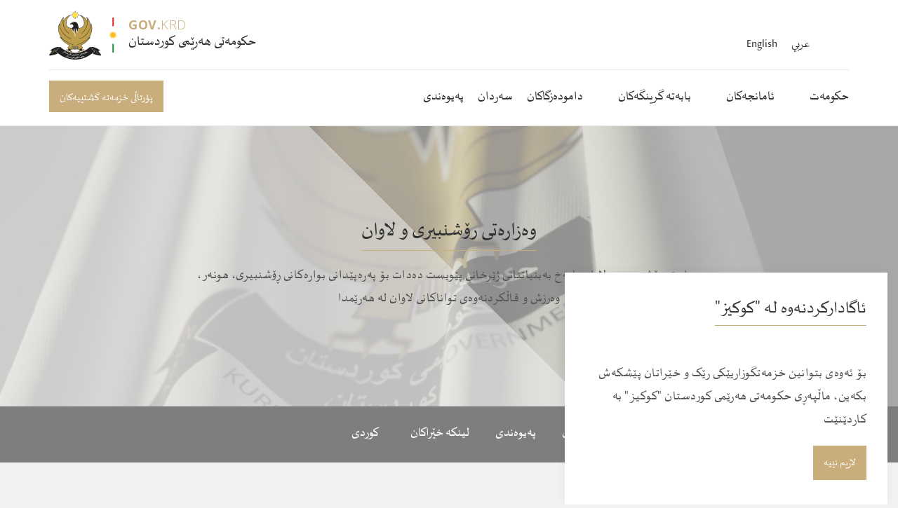

--- FILE ---
content_type: text/html; charset=utf-8
request_url: https://gov.krd/mocy/publications/
body_size: 7230
content:

<!DOCTYPE html>
<!--[if lt IE 7 ]> <html lang="en" class="no-js ie6"> <![endif]-->
<!--[if IE 7 ]>    <html lang="en" class="no-js ie7"> <![endif]-->
<!--[if IE 8 ]>    <html lang="en" class="no-js ie8"> <![endif]-->
<!--[if IE 9 ]>    <html lang="en" class="no-js ie9"> <![endif]-->
<!--[if (gt IE 9)|!(IE)]><!-->
<html lang="en" class="no-js">
<!--<![endif]-->
<head>
    <meta charset="UTF-8">
    <meta name="viewport" content="width=device-width, initial-scale=1, maximum-scale=1, user-scalable=0">
    
    <link rel="canonical" href="https://gov.krd/mocy/publications/"/>
    <title>حکومەتی هەرێمی كوردستان | وەزارەتی رۆشنبیری و لاوان</title>
    <meta name="description" content="">
	<meta property="og:type" content="website">
    <meta property="og:title" content="حکومەتی هەرێمی كوردستان | وەزارەتی رۆشنبیری و لاوان" />
    <meta property="og:image" content="https://gov.krd/media/1547/basic-krg-logo-lightest.jpg" />
    <meta property="og:url" content="https://gov.krd/mocy/publications/" />
    <meta property="og:description" content="" />
    <meta property="og:site_name" content="حکومەتی هەرێمی كوردستان" />


    <!-- WEB FONT -->
	<link href='//fonts.googleapis.com/css?family=Playfair+Display:400,400italic,700,700italic|Open+Sans:400,300,300italic,400italic,600,600italic,700,700italic' rel='stylesheet' type='text/css'>    
    <link href="//maxcdn.bootstrapcdn.com/font-awesome/4.3.0/css/font-awesome.min.css" rel="stylesheet" media="none" onload="this.media='all';">
    <link href="//code.ionicframework.com/ionicons/2.0.1/css/ionicons.min.css" rel="stylesheet" media="none" onload="this.media='all';">

    <!-- STYLESHEETS -->
    <link rel="stylesheet" href="//maxcdn.bootstrapcdn.com/bootstrap/3.3.7/css/bootstrap.min.css" integrity="sha384-BVYiiSIFeK1dGmJRAkycuHAHRg32OmUcww7on3RYdg4Va+PmSTsz/K68vbdEjh4u" crossorigin="anonymous">
    
    <!-- COMPILED STYLESHEETS -->
    <link rel="stylesheet" href="/css/usn-global.min.css?v=1.3" />
    <link rel="stylesheet" href="/css/usn-custom.css?v=3.0" />

    <!-- INTERNAL STYLES -->
        <style>
        header #logo {
	    }
        header #logo a { 
            height: 70px;
            padding-left:113px;
            background-image: url('/media/1105/7070.png?width=1&amp;height=70');
            background-repeat:no-repeat; background-position: 113px 0px;
            background-size: 1px 70px;
            }   

        @media only screen and (-webkit-min-device-pixel-ratio : 1.5), only screen and (min-device-pixel-ratio : 1.5), only screen and (-webkit-min-device-pixel-ratio : 2), only screen and (min-device-pixel-ratio : 2) {
            header #logo a {
                background-image: url('/media/1105/7070.png');
                background-size: 1px 70px;
            }
        }
    </style>


    <!--[if IE]>
    <link rel="stylesheet" href="~/css/ie.css">
    <![endif]-->

    <!-- SCRIPTS -->
    
    <!-- Google Tag Manager -->
<script>(function(w,d,s,l,i){w[l]=w[l]||[];w[l].push({'gtm.start':
new Date().getTime(),event:'gtm.js'});var f=d.getElementsByTagName(s)[0],
j=d.createElement(s),dl=l!='dataLayer'?'&l='+l:'';j.async=true;j.src=
'https://www.googletagmanager.com/gtm.js?id='+i+dl;f.parentNode.insertBefore(j,f);
})(window,document,'script','dataLayer','GTM-PG45MLKJ');</script>
<!-- End Google Tag Manager -->
    
    <script src="//code.jquery.com/jquery-2.2.2.min.js" integrity="sha256-36cp2Co+/62rEAAYHLmRCPIych47CvdM+uTBJwSzWjI=" crossorigin="anonymous"></script>
    <script src="//cdnjs.cloudflare.com/ajax/libs/modernizr/2.8.3/modernizr.min.js"></script>
    <script src="//maxcdn.bootstrapcdn.com/bootstrap/3.3.7/js/bootstrap.min.js" integrity="sha384-Tc5IQib027qvyjSMfHjOMaLkfuWVxZxUPnCJA7l2mCWNIpG9mGCD8wGNIcPD7Txa" crossorigin="anonymous"></script>
    <script src="//cdnjs.cloudflare.com/ajax/libs/jquery-validate/1.15.0/jquery.validate.min.js"></script>
    <script src="//cdnjs.cloudflare.com/ajax/libs/jquery-validation-unobtrusive/3.2.6/jquery.validate.unobtrusive.min.js"></script>

    <script src="/scripts/plugins.js?v=2.0"></script>
    <script src="/scripts/application.js?v=2.234"></script>
    <script src="/scripts/jquery.unobtrusive-ajax.min.js"></script>

    <!-- ICONS -->
    

    
    
    
<script>var exdays = 365;</script>


    
        <script src="https://www.google.com/recaptcha/api.js"></script>
<link rel="apple-touch-icon" sizes="180x180" href="/media/1208/apple-touch-icon.png?v=2">
<link rel="icon" type="image/png" sizes="32x32" href="/media/1211/favicon-32x32.png?v=2">
<link rel="icon" type="image/png" sizes="16x16" href="/media/1210/favicon-16x16.png?v=2">
<link rel="icon" href="favicon.ico?v=2">
<link  id="favicon" href="/media/1211/favicon-32x32.png?v=2" rel="shortcut icon" type="image/x-icon"  />
<link rel="icon" href="/favicon.ico">

<!-- Global site tag (gtag.js) - Google Analytics -->
<script async src="https://www.googletagmanager.com/gtag/js?id=UA-141365896-1"></script>
<script>
  window.dataLayer = window.dataLayer || [];
  function gtag(){dataLayer.push(arguments);}
  gtag('js', new Date());

  gtag('config', 'UA-141365896-1');
</script>
<meta name="facebook-domain-verification" content="qkauw3w14aeg9hy6vyv9nm6m7gwvlw" />

</head>
<body 


     class="advanced-page    rtl-site"
>
    
    <a class="skip-to-content sr-only" href="#content">Skip to the content</a>
    <!-- SITE -->
    <div id="site">
        <!-- HEADER -->
        <header>
            <div class="container">
				<!-- ROW -->
                <div class="row">
                    <!-- LOGO -->
                        <div id="logo"  onclick="window.location.href='/'" onmouseover="" style="cursor: pointer;" style="background-position: 50px 50px !important;">

    <img src="/media/1099/govkrdlogobig.svg" style="height: 70px; width: 113px; float: left;" />

        <a href="/" class="c5-text">
        
            
            <!-- Website name and strapline -->
            
            <div class="table">
            <div class="table-cell">
                <div class="strapline base-text"><span style="font-weight:bold">GOV.</span>KRD</div>
                <div class="name c1-text">حکومەتی هەرێمی كوردستان</div>
                
            </div> 
            </div>
            
            <!-- -->   
        </a>
    </div>


                    <!--// LOGO -->
                    <!-- EXPAND -->
                    <a class="expand"><span>Menu</span></a>
                    <!--// EXPAND -->
                    <!-- NAVIGATION -->
                    <div class="navigation">

                        <!-- REVEAL -->
                        <div class="reveal">
	
	                        	
    <nav class="top">
        <ul>
                        <li style="display: inline;">
                            <a href="/arabic/"  >عربي</a>      
                        </li>
                        <li style="display: inline;">
                            <a href="/english/"  >English</a>      
                        </li>

        </ul>                                                            
	</nav> 



	                        
                            	
        <nav class="cta-link"><a class="btn c1-bg c5-text" href="https://services.gov.krd/"  title=""  target="_blank">پۆرتاڵی خزمەتە گشتییەکان</a></nav>


                            
        <nav class="main">
            <ul>
                        <li  class="has-child multi-col">
                            <span >
                                <a href="https://gov.krd/government/"  >
                                    حکومەت
                                </a>
                                    <i class="ion-chevron-down"></i>
                            </span>
    <ul>
                <li >
                    <span >
                        <a href="https://gov.krd/government/the-prime-minister/">
                            سەرۆک وەزیران
                        </a>
                    </span>
                        <ul>
    </ul>

                </li>
                <li >
                    <span >
                        <a href="https://gov.krd/government/deputy-prime-minister/">
                            جێگری سەرۆک وەزیران
                        </a>
                    </span>
                        <ul>
    </ul>

                </li>
                <li >
                    <span >
                        <a href="https://gov.krd/government/the-cabinet/">
                            کابینەی حکومەت
                        </a>
                    </span>
                        <ul>
    </ul>

                </li>
                <li >
                    <span >
                        <a href="https://gov.krd/government/agenda/">
                            کارنامە
                        </a>
                    </span>
                        <ul>
    </ul>

                </li>
                <li >
                    <span >
                        <a href="https://gov.krd/government/decrees/">
                            بڕیارەکان
                        </a>
                    </span>
                        <ul>
    </ul>

                </li>
                <li >
                    <span >
                        <a href="https://gov.krd/government/activities/">
                            کار و چالاکی
                        </a>
                    </span>
                        <ul>
    </ul>

                </li>
                <li >
                    <span >
                        <a href="https://gov.krd/information-and-services/open-data/">
                            داتای کراوە
                        </a>
                    </span>
                        <ul>
    </ul>

                </li>
    </ul>
                        </li>
                        <li  class="has-child ">
                            <span >
                                <a href="https://gov.krd/the-governments-mission/"  >
                                    ئامانجەکان
                                </a>
                                    <i class="ion-chevron-down"></i>
                            </span>
    <ul>
                <li >
                    <span >
                        <a href="https://gov.krd/the-governments-mission/reforms/">
                            چاکسازی
                        </a>
                    </span>
                        <ul>
    </ul>

                </li>
                <li >
                    <span >
                        <a href="https://gov.krd/the-governments-mission/good-governance/">
                            حوکمڕانی باش
                        </a>
                    </span>
                        <ul>
    </ul>

                </li>
                <li >
                    <span >
                        <a href="https://gov.krd/dxs/">
                            وەرچەرخانی دیجیتاڵی
                        </a>
                    </span>
                        <ul>
    </ul>

                </li>
                <li >
                    <span >
                        <a href="https://gov.krd/the-governments-mission/erbil-baghdad-relations/">
                            پەیوەندییەکانی هەولێر و بەغدا
                        </a>
                    </span>
                        <ul>
    </ul>

                </li>
                <li >
                    <span >
                        <a href="https://gov.krd/the-governments-mission/foreign-relations/">
                            پەیوەندیەکانی دەرەوە
                        </a>
                    </span>
                        <ul>
    </ul>

                </li>
                <li >
                    <span >
                        <a href="https://gov.krd/the-governments-mission/strengthening-security-forces/">
                            هێزەکانی ئاسایشی کوردستان
                        </a>
                    </span>
                        <ul>
    </ul>

                </li>
    </ul>
                        </li>
                        <li  class="has-child ">
                            <span >
                                <a href="https://gov.krd/hot-topics/"  >
                                    بابەتە گرینگەکان
                                </a>
                                    <i class="ion-chevron-down"></i>
                            </span>
    <ul>
                <li >
                    <span >
                        <a href="https://gov.krd/news-and-announcements/">
                            هەواڵەکان
                        </a>
                    </span>
                        <ul>
    </ul>

                </li>
                <li >
                    <span >
                        <a href="https://gov.krd/hot-topics/tenders/">
                            بانگەواز
                        </a>
                    </span>
                        <ul>
    </ul>

                </li>
                <li >
                    <span >
                        <a href="https://gov.krd/rojjmer-2026/">
                            رۆژژمێر
                        </a>
                    </span>
                        <ul>
    </ul>

                </li>
    </ul>
                        </li>
                        <li >
                            <span >
                                <a href="https://gov.krd/government/entities/"  >
                                    دامودەزگاکان
                                </a>
                            </span>
                        </li>
                        <li >
                            <span >
                                <a href="https://gov.krd/information-and-services/visitor/"  >
                                    سەردان
                                </a>
                            </span>
                        </li>
                        <li >
                            <span >
                                <a href="https://gov.krd/contact/"  >
                                    پەیوەندی
                                </a>
                            </span>
                        </li>
            </ul>
        </nav>





                            	<div class="site-search">
        <form role="search" action="/search/" method="get" name="searchForm">
            <fieldset>
                <div class="form-group">
                    <label class="control-label hidden" for="search_field">گەڕان بۆ بابەتەکان</label>
                    <input type="text" class="form-control" id="search_field" name="search_field" placeholder="گەڕان بۆ بابەتەکان">
                </div>
                <button type="submit" class="btn c1-bg c5-text"><i class="ion-ios-search-strong"></i></button>
            </fieldset>
            <a href="javascript:void(0);" class="btn c5-bg c3-text expand-search"><em>Expand Search</em><i class="ion-ios-search-strong"></i></a>
        </form>
	</div>



                            

                        </div>
                        <!--// REVEAL -->
                    </div>
                    <!--// NAVIGATION -->
                </div>
				<!--// ROW -->
            </div>
        </header>
        <!--// HEADER -->
        
        <div id="content">

            



        <section class="content apc banner no-padding " id="pos_10035">
            <div class="slides" data-slick='{"dots": false ,"arrows": false }'>
                    <div class="item overlay short  c4-bg">
	                    
						<!-- IMAGE -->
						<div class="image lazyload" style="background-image:url('/media/1188/krg_eagle_3d.jpg?center=0.600609756097561,0.36706689536878218&mode=crop&width=150&height=45&rnd=132044413890000000')" data-bg="/media/1188/krg_eagle_3d.jpg?center=0.600609756097561,0.36706689536878218&amp;mode=crop&amp;width=1500&amp;height=450&amp;rnd=132044413890000000">
							
						</div>
						<!--// IMAGE -->


                            <div class="info">
                                <div class="container">
                                    <!-- ROW -->
                                    <div class="row">

                                        <div class="table">
				                            <div class="table-cell">

                                                <div class="col-md-8 col-md-offset-2 col-sm-10 col-sm-offset-1 col-xs-12 text-center">
                                                    <h1 class="heading main c3-text " data-os-animation="fadeInUp" data-os-animation-delay="0.1s">وەزارەتی رۆشنبیری و لاوان</h1>                                                                                                            <div class="text base-text " data-os-animation="fadeInUp" data-os-animation-delay="0.2s">
                                                            <p style="text-align: center;"><span>وەزارەتى رۆشنبيرى و لاوان بایەخ بەبنیاتنانی ژێرخانی پێویست دەدات بۆ پەرەپێدانی بوارەکانی ڕۆشنبیری، هونەر، وەرزش و قاڵکردنەوەی تواناکانی لاوان لە هەرێمدا</span></p>
                                                        </div>
                                                                                                    </div>
                                            </div>
                                        </div>
                                    </div>
                                    <!--// ROW -->
                                </div>
                            </div>
                                            </div>
            </div>
        </section>






        <section class="content apc anchor-navigation no-padding c2-bg overflow-visible sticky-navigation" id="pos_10036">
        <div class="container">
            <div class="expand">
                <span>Menu</span>
            </div>

                <nav class="main">
                    <ul>
                                <li >
                                    <span>
                                        <a class="scroll" href="https://gov.krd/mocy/components/"  >
                                            سەرەتا
                                        </a>
                                    </span>
                                </li>
                                <li  class="has-child ">
                                    <span>
                                        <a class="scroll" href="https://gov.krd/mocy/publications/"  >
                                            بڵاوکراوەکان
                                        </a>
                                            <i class="ion-chevron-down"></i>
                                    </span>
    <ul>
                <li >
                    <span>
                        <a class="scroll" href="https://gov.krd/mocy/publications/یاسای-وەزارەت/">
                            یاسای وەزارەت
                        </a>
                    </span>
                        <ul>
    </ul>

                </li>
                <li >
                    <span>
                        <a class="scroll" href="https://gov.krd/mocy/publications/سیاسەتی-وەزارەت/">
                            سیاسەتی وەزارەت
                        </a>
                    </span>
                        <ul>
    </ul>

                </li>
                <li >
                    <span>
                        <a class="scroll" href="https://gov.krd/mocy/publications/رێنمایی-و-گشتاندن/">
                            رێنمایی و گشتاندن
                        </a>
                    </span>
                        <ul>
    </ul>

                </li>
                <li >
                    <span>
                        <a class="scroll" href="https://gov.krd/mocy/publications/یاساکان/">
                            یاساکان
                        </a>
                    </span>
                        <ul>
    </ul>

                </li>
                <li >
                    <span>
                        <a class="scroll" href="https://gov.krd/mocy/publications/راپۆرتەکان/">
                            راپۆرتەکان
                        </a>
                    </span>
                        <ul>
    </ul>

                </li>
                <li >
                    <span>
                        <a class="scroll" href="https://gov.krd/mocy/publications/کتێبەکان/">
                            کتێبەکان
                        </a>
                    </span>
                        <ul>
    </ul>

                </li>
    </ul>
                                </li>
                                <li >
                                    <span>
                                        <a class="scroll" href="https://gov.krd/mocy/activities/news-and-press-releases/"  >
                                            هەواڵەکان
                                        </a>
                                    </span>
                                </li>
                                <li >
                                    <span>
                                        <a class="scroll" href="https://gov.krd/mocy/services/"  >
                                            خزمەتگوزارییەکان
                                        </a>
                                    </span>
                                </li>
                                <li >
                                    <span>
                                        <a class="scroll" href="https://gov.krd/mocy/contact/"  >
                                            پەیوەندی
                                        </a>
                                    </span>
                                </li>
                                <li  class="has-child ">
                                    <span>
                                        <a class="scroll" href="https://gov.krd/mocy/external-links/"  >
                                            لینکە خێراکان
                                        </a>
                                            <i class="ion-chevron-down"></i>
                                    </span>
    <ul>
                <li>
                    <span>
                        <a class="scroll" href="http://archive.gov.krd/mocy" target="_blank"  title="" >ئەرشیف</a>

                    </span>
                </li>
    </ul>
                                </li>
                                <li  class="has-child ">
                                    <span>
                                        <a class="scroll" href="https://gov.krd/mocy/components/"  >
                                            کوردی
                                        </a>
                                            <i class="ion-chevron-down"></i>
                                    </span>
    <ul>
                <li >
                    <span>
                        <a class="scroll" href="https://gov.krd/mocy-en/components/">
                            English
                        </a>
                    </span>
                        <ul>
    </ul>

                </li>
                <li >
                    <span>
                        <a class="scroll" href="https://gov.krd/mocy-ar/components/">
                            عربي
                        </a>
                    </span>
                        <ul>
    </ul>

                </li>
    </ul>
                                </li>
                    </ul>
                </nav>
            </div>
        </section>








                




            <section class="content apc standard-components  c4-bg"  id="pos_11226">
                

            <div class="container"><div class="row"><div class="wide-col col-xs-12">
    <div class="spc promo-pods  " data-os-animation="fadeIn" data-os-animation-delay="0s" >
                       
        

        <!-- ROW - OVERVIEW -->
        <div class="row overview text-right " data-os-animation="fadeIn" data-os-animation-delay="0s">
            <div class="info col-md-8 col-xs-12">

                
<h1 class="heading main c3-text">بڵاوکراوەکان</h1>
                            </div>
        </div>
        <!--// ROW - OVERVIEW -->



            <div class="row text-right ">
                    <div class="item  items-4 col-xs-12 " data-os-animation="fadeIn" data-os-animation-delay="0.1s">
                            <a href="/mocy/publications/یاسای-وەزارەت/"   >


                            <p class="heading c3-text">یاسای وەزارەت</p>

                            </a>

                                                    <!-- <p class="link"><a role="button" class="btn btn-sm c1-bg c5-text" href="/mocy/publications/یاسای-وەزارەت/"  >more</a></p> -->
                    </div>
                    <div class="item  items-4 col-xs-12 " data-os-animation="fadeIn" data-os-animation-delay="0.1s">
                            <a href="/mocy/publications/سیاسەتی-وەزارەت/"   >


                            <p class="heading c3-text">سیاسەتی وەزارەت</p>

                            </a>

                                                    <!-- <p class="link"><a role="button" class="btn btn-sm c1-bg c5-text" href="/mocy/publications/سیاسەتی-وەزارەت/"  >more</a></p> -->
                    </div>
                    <div class="item  items-4 col-xs-12 " data-os-animation="fadeIn" data-os-animation-delay="0.1s">
                            <a href="/mocy/publications/رێنمایی-و-گشتاندن/"   >


                            <p class="heading c3-text">رێنمایی و گشتاندن</p>

                            </a>

                                                    <!-- <p class="link"><a role="button" class="btn btn-sm c1-bg c5-text" href="/mocy/publications/رێنمایی-و-گشتاندن/"  >more</a></p> -->
                    </div>
                    <div class="item  items-4 col-xs-12 " data-os-animation="fadeIn" data-os-animation-delay="0.1s">
                            <a href="/mocy/publications/یاساکان/"   >


                            <p class="heading c3-text">یاساکان</p>

                            </a>

                                                    <!-- <p class="link"><a role="button" class="btn btn-sm c1-bg c5-text" href="/mocy/publications/یاساکان/"  >more</a></p> -->
                    </div>
                    <div class="item  items-4 col-xs-12 " data-os-animation="fadeIn" data-os-animation-delay="0.1s">
                            <a href="/mocy/publications/راپۆرتەکان/"   >


                            <p class="heading c3-text">راپۆرتەکان</p>

                            </a>

                                                    <!-- <p class="link"><a role="button" class="btn btn-sm c1-bg c5-text" href="/mocy/publications/راپۆرتەکان/"  >راپۆرتەکان</a></p> -->
                    </div>
                    <div class="item  items-4 col-xs-12 " data-os-animation="fadeIn" data-os-animation-delay="0.1s">
                            <a href="/mocy/publications/کتێبەکان/"   >


                            <p class="heading c3-text">کتێبەکان</p>

                            </a>

                                                    <!-- <p class="link"><a role="button" class="btn btn-sm c1-bg c5-text" href="/mocy/publications/کتێبەکان/"  >کتێبەکان</a></p> -->
                    </div>
            </div>

        




    </div>
        </div></div></div>


            </section>



	





 
            


            
        </div>    

        <!-- BREADCRUMB -->
        
        <section class="breadcrumb-trail c5-bg">
            <div class="container">

                <!-- ROW -->
                <div class="row">
                    <nav class="col-xs-12">
                        <ol itemscope itemtype="http://schema.org/BreadcrumbList">
                                        <li itemprop="itemListElement" itemscope itemtype="http://schema.org/ListItem"><a href="/"  itemtype="http://schema.org/Thing" itemprop="item"><span itemprop="name">دەستپێک</span></a><meta itemprop="position" content="1"/></li>
                                        <li itemprop="itemListElement" itemscope itemtype="http://schema.org/ListItem"><a href="/government/"  itemtype="http://schema.org/Thing" itemprop="item"><span itemprop="name">حکومەت</span></a><meta itemprop="position" content="2"/></li>
                                        <li itemprop="itemListElement" itemscope itemtype="http://schema.org/ListItem"><a href="/government/entities/"  itemtype="http://schema.org/Thing" itemprop="item"><span itemprop="name">دامودەزگاکان</span></a><meta itemprop="position" content="3"/></li>
                                        <li itemprop="itemListElement" itemscope itemtype="http://schema.org/ListItem"><a href="/mocy/"  itemtype="http://schema.org/Thing" itemprop="item"><span itemprop="name">وەزارەتی رۆشنبیری و لاوان</span></a><meta itemprop="position" content="4"/></li>

                                        <li itemprop="itemListElement" itemscope itemtype="http://schema.org/ListItem" class="active"><span itemprop="name">بڵاوکراوەکان</span><meta itemprop="position" content="5" /></li>

                        </ol>

                    </nav>
                </div>
                <!--// ROW -->
            </div>
        </section>

        <!--// BREADCRUMB -->

        <!-- FOOTER -->
        <footer>
            <div class="container">
                <!-- ROW -->
                <div class="row">
                    <div class="col-lg-4 col-md-5 col-xs-12 pull-right">
                        	
        <nav class="quick-links">
	        <p class="heading">بەستەرە خێراکان</p>
        	<div class="site-search">
        <form role="search" action="/search/" method="get" name="searchForm">
            <fieldset>
                <div class="form-group">
                    <label class="control-label hidden" for="search_field">گەڕان بۆ بابەتەکان</label>
                    <input type="text" class="form-control" id="search_field" name="search_field" placeholder="گەڕان بۆ بابەتەکان">
                </div>
                <button type="submit" class="btn c1-bg c5-text"><i class="ion-ios-search-strong"></i></button>
            </fieldset>
            <a href="javascript:void(0);" class="btn c5-bg c3-text expand-search"><em>Expand Search</em><i class="ion-ios-search-strong"></i></a>
        </form>
	</div>


            <ul class="row">
                        <li class="col-xs-6">
                            <a href="http://president.gov.krd/" target="_blank"  title="" >سەرۆکی هەرێمی کوردستان</a>
                        </li>
                        <li class="col-xs-6">
                            <a href="https://www.parliament.krd/" target="_blank"  title="" >پەرلەمانی کوردستان</a>
                        </li>
                        <li class="col-xs-6">
                            <a href="/information-and-services/press-material/" target="_blank"  title="" >ئاڵا و لۆگۆ و سروودی نیشتیمانی</a>
                        </li>
                        <li class="col-xs-6">
                            <a href="https://8th.cabinet.gov.krd/" target="_blank"  title="" >کابینەی پێشوو</a>
                        </li>
                        <li class="col-xs-6">
                            <a href="/information-and-services/krg-guideline/" target="_blank"  title="" >رێبەری میدیا و گەیاندن</a>
                        </li>
            </ul>
		</nav>

                    </div>
                    <div class="col-md-3 col-xs-12">
                        <!-- COMPANY DETAILS -->
                        	
        <div class="company-details">
		    <p class="heading">حکومەتی هەرێمی کوردستان</p>
	    		    <address>
			    <p>سەرۆکایەتیی ئەنجومەنی وەزیران<br />هەولێر، هەرێمی کوردستان<br />عێراق</p>
		    </address>
        	                <p>ئیمێل: <a href="mailto:media@gov.krd">media@gov.krd</a></p>
	    </div> 

                        <!--// COMPANY DETAILS -->
                    </div>
                    <div class="col-md-3 col-xs-12">
                        	
        <nav class="social">
	        <p class="heading">تۆڕە کۆمەڵایەتییەکان</p>
		    <ul>
			    <li class="facebook"><a href="https://www.facebook.com/Kurdistan/" class="symbol" target="_blank" title="">facebook</a></li>
	            			    <li class="twitter"><a href="https://x.com/Kurdistan" class="symbol" target="_blank" title="">twitter</a></li>
	            	            		                                        <li class="instagram"><a href="https://www.instagram.com/kurdistan/" class="symbol" target="_blank" title="">instagram</a></li>
	            	            	            	            <li class="vimeo"><a href="https://vimeo.com/govdotkrd" class="symbol" target="_blank" title="">vimeo</a></li>
	            	            <li class="youtube"><a href="https://www.youtube.com/@KurdistanRegionalGovernment" class="symbol" target="_blank" title="">youtube</a></li>
                                                		</ul>
    </nav>   

                    </div>
                </div>
                <!--// ROW -->
                <!-- ROW -->
                <div class="row">
                    <div class="col-xs-12">
                        <nav class="footer" style="direction:ltr;">
                            <ul>
                                <li class="copyright"><div>&copy; 2026</div></li>
                                	
		    <li>
                <a href="/terms-and-conditions/"  >مەرج و یاسایاکانی بەکارهێنان</a>                                       
		    </li>
		    <li>
                <a href="/sitemap/"  >نەخشەی ماڵپەڕ</a>                                       
		    </li>

                                <!-- <li class="site-credit">
                                    <div>Developed by KRG Department of Information Technology</div>
                                    <a target="_blank" title="Link will open in a new window/tab" href="http://www.uskinned.net"><span>uSkinned</span></a> 
                                </li>-->
                            </ul>
                        </nav> 
                    </div>
                </div>
                <!--// ROW -->
            </div>
        </footer>
        <!--// FOOTER -->
        <!-- BACK TO TOP -->
        <span id="top-link-block">
            <a class="btn c1-bg c5-text" href="#top" onclick="$('html,body').animate({scrollTop:0},'slow');return false;">
                <i class="ion-chevron-up"></i>
            </a>
        </span>
        <!--// BACK TO TOP -->
    </div>
    <!--// SITE -->
    
    
        <!-- COOKIE NOTICE -->
        <div class="cookie-notice c5-bg closed">
            <div class="inner">

                    <p class="heading c3-text">ئاگادارکردنەوە لە  &quot;کوکیز&quot;</p>

                    <div class="text base-text">
                        <p> </p>
<p>بۆ ئەوەی بتوانین خزمەتگوزاریێکی رێک و خێراتان پێشکەش بکەین، ماڵپەڕی حکومەتی هەرێمی کوردستان "کوکیز" بە کاردێنێت</p>
                    </div>
                <p class="link"><a class="btn c1-bg c5-text accept-cookies" href="#">لاریم نییە</a></p>
            </div>
        </div>
        <!--// COOKIE NOTICE -->


    

    
    
    
    <!-- Google Tag Manager (noscript) -->
<noscript><iframe src="https://www.googletagmanager.com/ns.html?id=GTM-PG45MLKJ"
height="0" width="0" style="display:none;visibility:hidden"></iframe></noscript>
<!-- End Google Tag Manager (noscript) -->
    
<script type="text/javascript" src="/_Incapsula_Resource?SWJIYLWA=719d34d31c8e3a6e6fffd425f7e032f3&ns=2&cb=102634237" async></script></body>
</html>